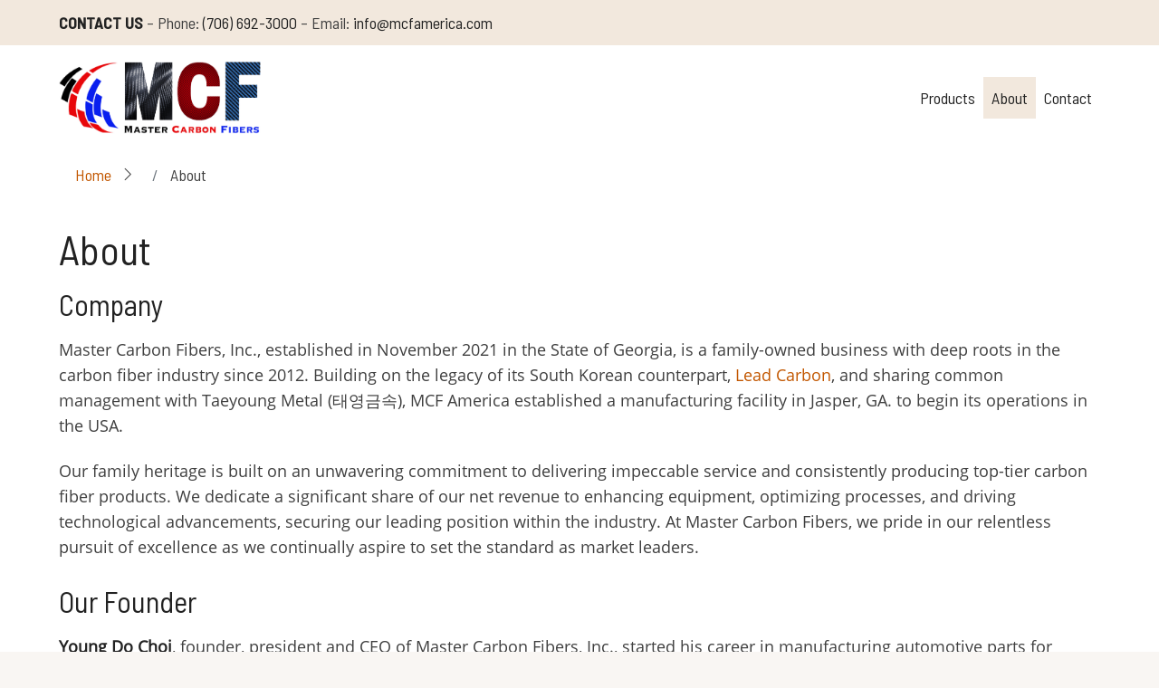

--- FILE ---
content_type: text/html; charset=UTF-8
request_url: https://mcfamerica.com/about
body_size: 4378
content:
<!DOCTYPE html>
<html lang="en" dir="ltr">
  <head>
    <meta charset="utf-8" />
<script>var _paq = _paq || [];(function(){var u=(("https:" == document.location.protocol) ? "https://visits.mcfamerica.com/" : "https://visits.mcfamerica.com/");_paq.push(["setSiteId", "4"]);_paq.push(["setTrackerUrl", u+"matomo.php"]);_paq.push(["setDoNotTrack", 1]);if (!window.matomo_search_results_active) {_paq.push(["trackPageView"]);}_paq.push(["setIgnoreClasses", ["no-tracking","colorbox"]]);_paq.push(["enableLinkTracking"]);var d=document,g=d.createElement("script"),s=d.getElementsByTagName("script")[0];g.type="text/javascript";g.defer=true;g.async=true;g.src=u+"matomo.js";s.parentNode.insertBefore(g,s);})();</script>
<meta name="description" content="Company Master Carbon Fibers, Inc., established in November 2021 in the State of Georgia, is a family-owned business with deep roots in the carbon fiber industry since 2012. Building on the legacy of its South Korean counterpart, Lead Carbon, and sharing common management with Taeyoung Metal (태영금속), MCF America established a manufacturing facility in Jasper, GA. to begin its operations in the USA." />
<link rel="canonical" href="https://mcfamerica.com/about" />
<meta name="Generator" content="Drupal 10 (https://www.drupal.org)" />
<meta name="MobileOptimized" content="width" />
<meta name="HandheldFriendly" content="true" />
<meta name="viewport" content="width=device-width, initial-scale=1.0" />
<link rel="icon" href="/sites/default/files/mcf_america_logo_BLA_RED_BLU.png" type="image/png" />

    <title>About | Master Carbon Fibers, Inc.</title>
        <link rel="preload" as="font" href="/themes/custom/mcfamerica/fonts/open-sans.woff2" type="font/woff2" crossorigin>
    <link rel="preload" as="font" href="/themes/custom/mcfamerica/fonts/roboto.woff2" type="font/woff2" crossorigin>
        <link rel="stylesheet" media="all" href="/core/themes/stable9/css/system/components/align.module.css?sy6dsm" />
<link rel="stylesheet" media="all" href="/core/themes/stable9/css/system/components/fieldgroup.module.css?sy6dsm" />
<link rel="stylesheet" media="all" href="/core/themes/stable9/css/system/components/container-inline.module.css?sy6dsm" />
<link rel="stylesheet" media="all" href="/core/themes/stable9/css/system/components/clearfix.module.css?sy6dsm" />
<link rel="stylesheet" media="all" href="/core/themes/stable9/css/system/components/details.module.css?sy6dsm" />
<link rel="stylesheet" media="all" href="/core/themes/stable9/css/system/components/hidden.module.css?sy6dsm" />
<link rel="stylesheet" media="all" href="/core/themes/stable9/css/system/components/item-list.module.css?sy6dsm" />
<link rel="stylesheet" media="all" href="/core/themes/stable9/css/system/components/js.module.css?sy6dsm" />
<link rel="stylesheet" media="all" href="/core/themes/stable9/css/system/components/nowrap.module.css?sy6dsm" />
<link rel="stylesheet" media="all" href="/core/themes/stable9/css/system/components/position-container.module.css?sy6dsm" />
<link rel="stylesheet" media="all" href="/core/themes/stable9/css/system/components/reset-appearance.module.css?sy6dsm" />
<link rel="stylesheet" media="all" href="/core/themes/stable9/css/system/components/resize.module.css?sy6dsm" />
<link rel="stylesheet" media="all" href="/core/themes/stable9/css/system/components/system-status-counter.css?sy6dsm" />
<link rel="stylesheet" media="all" href="/core/themes/stable9/css/system/components/system-status-report-counters.css?sy6dsm" />
<link rel="stylesheet" media="all" href="/core/themes/stable9/css/system/components/system-status-report-general-info.css?sy6dsm" />
<link rel="stylesheet" media="all" href="/core/themes/stable9/css/system/components/tablesort.module.css?sy6dsm" />
<link rel="stylesheet" media="all" href="/core/themes/stable9/css/filter/filter.caption.css?sy6dsm" />
<link rel="stylesheet" media="all" href="/libraries/bootstrap/css/bootstrap.min.css?sy6dsm" />
<link rel="stylesheet" media="all" href="/themes/contrib/tara/css/style.css?sy6dsm" />
<link rel="stylesheet" media="all" href="/themes/contrib/tara/css/font.css?sy6dsm" />
<link rel="stylesheet" media="all" href="/sites/default/files/asset_injector/css/mcf_custom_css-0d1103b9b61748830c93a58459437312.css?sy6dsm" />

    
  </head>
  <body class="user-guest inner-page path-node page-type-page no-sidebar">
        <a href="#main-content" class="visually-hidden focusable">
      Skip to main content
    </a>
    
      <div class="dialog-off-canvas-main-canvas" data-off-canvas-main-canvas>
    <!-- Start: Header -->
<header id="header">
      <div class="header-top">
  <div class="container">
    <div class="header-top-container">
              <div class="header-top-left header-top-block">
              <div class="block-region region-header-top">
    <div id="block-mcfamerica-headercontactinfo" class="block">
  
    
  <div class="block-content">
      
            <div class="field field--name-body field--type-text-with-summary field--label-hidden field-item"><div><strong>CONTACT US</strong> – Phone: <a href="tel:706-692-3000">(706) 692-3000</a> – Email: <a href="#" data-mail-to="vasb/ng/zpsnzrevpn/qbg/pbz" data-replace-inner="@email">@email</a></div>
</div>
      
    </div>
</div>

  </div>

        </div> <!--/.header-top-left -->
                </div> <!--/.header-top-container -->
  </div> <!--/.container -->
</div> <!--/.header-top -->
    <div class="header">
    <div class="container">
      <div class="header-container">
                  <div class="site-branding-region">
              <div class="block-region region-site-branding">
    <div id="block-mcfamerica-branding" class="block">
  
    
  <div class="block-content">
  <div class="site-branding">
  		<div class="site-logo">
         <a href="/" title="Home" rel="home">
            <img src="/sites/default/files/mcf_america_logotype-BLA_RED_BLU_0.jpg" alt="Home" />
         </a>
	 </div>
     </div>
  </div>
</div>

  </div>

          </div> <!--/.site-branding -->
         <!--/.end if for site_branding -->
                  <div class="header-right">
            <!-- Start: primary menu region -->
                        <div class="mobile-menu">
              <span></span>
              <span></span>
              <span></span>
            </div><!-- /mobile-menu -->
            <div class="primary-menu-wrapper">
              <div class="menu-wrap">
                <div class="close-mobile-menu"><i class="icon-close" aria-hidden="true"></i></div>
                  <div class="block-region region-primary-menu">
    <nav  id="block-mcfamerica-main-menu" class="block block-menu navigation menu-main" aria-labelledby="block-mcfamerica-main-menu-menu" role="navigation">
            
  <h2 class="visually-hidden block-title" id="block-mcfamerica-main-menu-menu">Main navigation</h2>
  
      
              <ul class="main-menu menu">
                    <li class="menu-item main-menu-item menu-item-level-1">
                <a href="/products" data-drupal-link-system-path="node/5">Products</a>

              </li>
                  <li class="menu-item main-menu-item menu-item-level-1 active menu-item-active">
                <a href="/about" data-drupal-link-system-path="node/1" class="is-active" aria-current="page">About</a>

              </li>
                  <li class="menu-item main-menu-item menu-item-level-1">
                <a href="/contact" data-drupal-link-system-path="node/2">Contact</a>

              </li>
          </ul>
  


  </nav>

  </div>

              </div>
            </div><!-- /primary-menu-wrapper -->
            <!-- end if for page.primary_menu -->
             <!-- end if for page.search_box -->
          </div> <!--/.header-right -->
        <!-- end if for page.search_box or  page.primary_menu -->
      </div> <!--/.header-container -->
    </div> <!--/.container -->
  </div><!-- /.header -->
</header>
<!-- End: Header -->
<!-- Start: Breadcrumb -->
<div id="breadcrumb">
   <div class="container">
       <div class="block-region region-breadcrumb">
    <div id="block-mcfamerica-breadcrumbs" class="block">
  
    
  <div class="block-content">
        <nav class="breadcrumb" role="navigation" aria-labelledby="system-breadcrumb">
    <ol class="breadcrumb-items">
          <li class="breadcrumb-item">
                  <a href="/">Home</a><i class="icon-angle-right breadcrumb-item-seperator" aria-hidden="true"></i>
              </li>
          <li class="breadcrumb-item">
                  About
              </li>
        </ol>
  </nav>

    </div>
</div>

  </div>

   </div> <!--/.container -->
</div>
<!-- End: Breadcrumb -->
<!-- Start: highlighted -->
<div id="highlighted">
   <div class="container">
        <div class="block-region region-highlighted">
    

  </div>

   </div>
</div>
<!-- End: highlighted -->
<div id="main-wrapper" class="main-wrapper">
  <div class="container">
  <div class="main-container">
    <main id="main" class="page-content">
      <a id="main-content" tabindex="-1"></a>              <div class="block-region region-content">
    <div id="block-mcfamerica-page-title" class="block">
  
    
  <div class="block-content">
      <div class="page-title-wrap">
  
      <h1 class="page-title"><span>About</span>
</h1>
    
</div> <!--/.page-title-wrap -->

    </div>
</div>
<div id="block-mcfamerica-content" class="block">
  
    
  <div class="block-content">
      <article class="node node-type-page node-promoted node-view-mode-full">

  

  <div class="node-content">
    
            <div class="field field--name-body field--type-text-with-summary field--label-hidden field-item"><h2>Company</h2>
<p>Master Carbon Fibers, Inc., established in November 2021 in the State of Georgia, is a family-owned business with deep roots in the carbon fiber industry since 2012. Building on the legacy of its South Korean counterpart, <a href="https://www.lead-carbon.com/" target="_blank" rel="noopener">Lead Carbon</a>, and sharing common management with Taeyoung Metal (태영금속), MCF America established a manufacturing facility in Jasper, GA. to begin its operations in the USA.</p>
<p>Our family heritage is built on an unwavering commitment to delivering impeccable service and consistently producing top-tier carbon fiber products. We dedicate a significant share of our net revenue to enhancing equipment, optimizing processes, and driving technological advancements, securing our leading position within the industry. At Master Carbon Fibers, we pride in our relentless pursuit of excellence as we continually aspire to set the standard as market leaders.</p>
<h2>Our Founder</h2>
<p><strong>Young Do Choi</strong>, founder, president and CEO of Master Carbon Fibers, Inc., started his career in manufacturing automotive parts for major South Korean automakers. He then started in processing carbon fibers in 2012 and quickly gained the trust of his customers in producing exceptional quality products and providing outstanding services. Over a span of just one decade dedicated to working with carbon fiber materials, Mr. Choi ascended to the position of a national leader, renowned for providing cutting-edge carbon fiber solutions to manufacturers across diverse sectors including semiconductors, automobiles, consumer electronics, and construction. His specialized expertise lies in the production of chopped and milled carbon as well as carbon fiber rods manufactured through the pultrusion process.</p>
<p><strong>David Choi</strong>, Vice President and Chief Financial Officer.</p>
<h2>Production Facilities</h2>
<div class="bs_grid ck-widget" contenteditable="false">
<div class="ck-widget row" data-row-none="none" data-row-sm="none" data-row-md="none" data-row-lg="equal_equal_equal" data-row-xl="none" data-row-xxl="none" contenteditable="false">
<div class="col-md"><figure role="group" class="caption caption-img">
<img alt="MCF America production facilities" data-entity-type="file" data-entity-uuid="bd005b3a-1412-4cbd-bfcf-2dffc3a08d04" height="1080" src="/sites/default/files/inline-images/racks_l_2_cropped.jpeg" width="1436" loading="lazy">
<figcaption>MCF America production facilities</figcaption>
</figure>
</div>
<div class="col-md"><figure role="group" class="caption caption-img">
<img alt="MCF America production facilities" data-entity-type="file" data-entity-uuid="893f4484-c29a-414f-87c6-bc9c0aaaa83f" height="1080" src="/sites/default/files/inline-images/production_1_1500.jpg" width="1440" loading="lazy">
<figcaption>MCF America production facilities</figcaption>
</figure>
</div>
<div class="col-md"><figure role="group" class="caption caption-img">
<img alt="MCF America production facilities" data-entity-type="file" data-entity-uuid="9271620e-5ce1-4745-8f21-6cb04f477a96" height="1125" src="/sites/default/files/inline-images/production_2_1500.jpg" width="1500" loading="lazy">
<figcaption>MCF America production facilities</figcaption>
</figure>
</div>
</div>
</div>
</div>
      
  </div>
</article>

    </div>
</div>

  </div>

          </main>
          </div>   </div> </div><section id="last-section" class="last-section"></section>
<!-- Start: Footer -->
<footer id="footer">
  <div class="footer">
    <div class="container">
      <!-- /footer-top -->
                  <section class="footer-bottom-middle">
                  <div class="copyright">
            &copy; 2025 Master Carbon Fibers, Inc., All rights reserved.
          </div>
         <!-- end if for copyright -->
         <!-- end if for all_icons_show -->
      </section><!-- /footer-bottom-middle -->
      <!-- end condition if copyright or social icons -->
            <div class="footer-bottom">
           <div class="block-region region-footer-bottom">
    <div id="block-mcfamerica-footercompanyinfo" class="block">
  
    
  <div class="block-content">
      
            <div class="field field--name-body field--type-text-with-summary field--label-hidden field-item"><p>190 Sanders Street,&nbsp;<br>Jasper, GA 30143<br><a href="tel:706-693-3000">706-692-3000</a><br><a href="#" data-mail-to="vasb/ng/zpsnzrevpn/qbg/pbz" data-replace-inner="@email">@email</a></p>
</div>
      
    </div>
</div>

  </div>

       </div> <!--/.footer-bottom -->
      <!-- end condition for footer_bottom -->
    </div><!-- /.container -->
  </div> <!--/.footer -->
</footer>
<div class="scrolltop"><i class="icon-arrow-up" aria-hidden="true"></i></div>

  </div>

    
          
        <script type="application/json" data-drupal-selector="drupal-settings-json">{"path":{"baseUrl":"\/","pathPrefix":"","currentPath":"node\/1","currentPathIsAdmin":false,"isFront":false,"currentLanguage":"en"},"pluralDelimiter":"\u0003","suppressDeprecationErrors":true,"matomo":{"disableCookies":false,"trackMailto":true},"user":{"uid":0,"permissionsHash":"3d79a7edb7ddd012709458fbf451aa38e274149eb7fe92ac37c662088d87e6c2"}}</script>
<script src="/core/assets/vendor/jquery/jquery.min.js?v=3.7.1"></script>
<script src="/core/misc/drupalSettingsLoader.js?v=10.5.0"></script>
<script src="/core/misc/drupal.js?v=10.5.0"></script>
<script src="/core/misc/drupal.init.js?v=10.5.0"></script>
<script src="/libraries/bootstrap/js/bootstrap.min.js?sy6dsm"></script>
<script src="/modules/contrib/matomo/js/matomo.js?v=10.5.0"></script>
<script src="/modules/contrib/obfuscate_email/js/obfuscate_email.js?sy6dsm"></script>
<script src="/themes/contrib/tara/js/tara.js?v=10.5.0"></script>

<style>
#slider {
  background-image: url(https://mcfamerica.com/sites/default/files/Carbon-Fiber_bg_3.jpg);
}
</style>  <script defer src="https://static.cloudflareinsights.com/beacon.min.js/vcd15cbe7772f49c399c6a5babf22c1241717689176015" integrity="sha512-ZpsOmlRQV6y907TI0dKBHq9Md29nnaEIPlkf84rnaERnq6zvWvPUqr2ft8M1aS28oN72PdrCzSjY4U6VaAw1EQ==" data-cf-beacon='{"version":"2024.11.0","token":"f4441948682642b580f6bacfa096a277","r":1,"server_timing":{"name":{"cfCacheStatus":true,"cfEdge":true,"cfExtPri":true,"cfL4":true,"cfOrigin":true,"cfSpeedBrain":true},"location_startswith":null}}' crossorigin="anonymous"></script>
</body>
</html>


--- FILE ---
content_type: text/css
request_url: https://mcfamerica.com/sites/default/files/asset_injector/css/mcf_custom_css-0d1103b9b61748830c93a58459437312.css?sy6dsm
body_size: 125
content:
@import url('https://fonts.googleapis.com/css2?family=Barlow+Semi+Condensed:wght@400;500&display=swap');

h1, h2, h3, h4, h5, 
ul.main-menu > .main-menu-item, 
.page-title-wrap h1.page-title, 
.breadcrumb, 
#header, .footer {
	font-family: 'Barlow Semi Condensed', sans-serif;
}

.main-wrapper, .page-content#main {
	background-color: #fff;
}

#breadcrumb {
	background-color: #fff;
	margin-bottom: 0;
	padding: 0;
}

.breadcrumb {
	background-color: #fff;
	margin-bottom: 0;
}

#highlighted {
	background: #fff;
}

#last-section {
	height: auto !important;
}

#footer {
	background-image: none;
	position: static;
}

a {
	transition: color 0s ease;
}

#slider, .home-slider {
	max-height: 50vh;
	min-height: inherit;
}

.home-slider > li {
	color: white;
	text-shadow: 1px 1px 2px black;
}

.frontpage #block-mcfamerica-page-title {
	 margin-top: -48vh;
	 margin-bottom: 40vh;
}

.frontpage #block-mcfamerica-page-title .page-title {
	color: white;
}

.owl-item {
	height: 67vh;
}

.owl-item > li {
	background-color: rgba(255,255,255,0.8);
	padding: 10px 20px;
}

#block-mcfamerica-headercontactinfo {
	padding: 5px 0;
}

.page-title-wrap h1.page-title {
	font-size: 2.5rem;
}

.main-menu > li > a:hover, .region-primary-menu .menu > li > a:hover {
	background: var(--color-primary-light);
	color: var(--bold-color);
}

.main-menu-item.active {
	background: var(--color-primary-light);
}

.homepage-content#main, #block-mcfamerica-page-title {
	background: transparent;
}